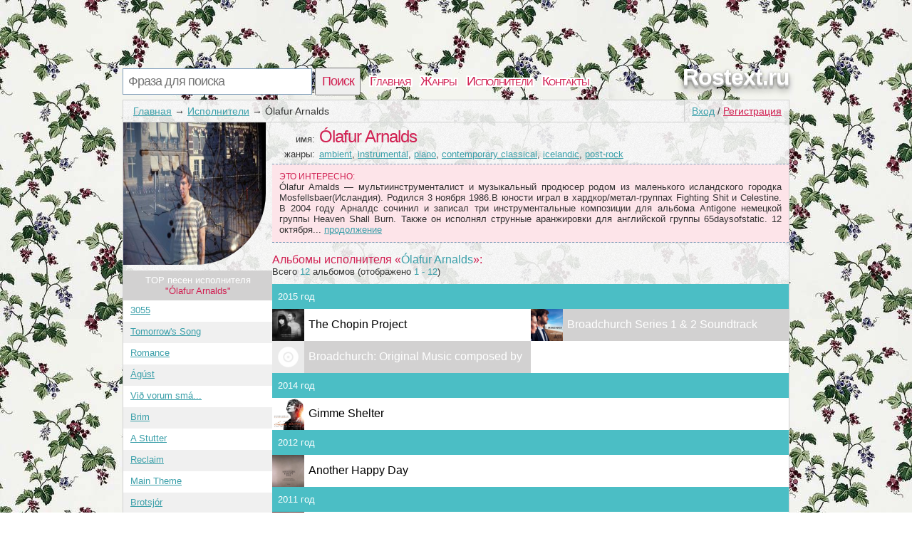

--- FILE ---
content_type: text/html; charset=utf-8
request_url: https://rostext.ru/artist/%C3%93lafur+Arnalds
body_size: 4364
content:
<!DOCTYPE html>
<html>
<head>
<title>Биография и альбомы Ólafur Arnalds | Каталог исполнителей песен</title>
<meta http-equiv=Content-Type content="text/html;charset=utf-8">
<meta name="keywords" content="Альбомы Ólafur Arnalds, композиции">
<meta name="description" content="Здесь собраны наиболее популярные альбомы и треки Ólafur Arnalds">
<meta name=viewport content="width=device-width, initial-scale=1">
<link rel="stylesheet" type="text/css" href="/css/all.css" />
<link rel="stylesheet" type="text/css" href="/css/login.css" />

</head>
<body itemscope itemtype="http://schema.org/WebPage" style="background: url(/css/background/rostextru.jpg) repeat #fff;">
	<div id="first">
		<div id="top">
			<div id="searchform">
				<form id="search" action="/search">
						<input type="text" id="q" name="q" placeholder="Фраза для поиска" />
						<input type="submit" id="searchbutton" value="Поиск" />
				</form>
			</div>
			<div id="menu"><a href="/">Главная</a><a href="/genres">Жанры</a><a href="/artist">Исполнители</a><a href="/contacts.html">Контакты</a></div>
			<a href="/" id="logo">Rostext.ru</a>
		</div>
		<div id="content">
				<div id="login_button"><a href="/login" id="a_login" class="a_login">Вход</a> / <a href="/registration" id="a_registration" class="a_registration">Регистрация</a>
	</div>
			
			<div id='crumbs'><a href='/'>Главная</a>→<a href='/artist'>Исполнители</a>→<span>Ólafur Arnalds</span></div>
			<div class="title_artist">
	<div id="left_col"><img class="img_cover" src="/lastfm/i/n0/7d024633e7f87355422e834636a96958"/><div id="other_songs">TOP песен исполнителя<br /> <span class="words">"Ólafur Arnalds"</span></div><ol id="song_list"><li><span class="c_name"><a href="/artist/%C3%93lafur+Arnalds/3055.html">3055</a></span></li><li><span class="c_name"><a href="/artist/%C3%93lafur+Arnalds/tomorrows-song.html">Tomorrow's Song</a></span></li><li><span class="c_name"><a href="/artist/%C3%93lafur+Arnalds/romance.html">Romance</a></span></li><li><span class="c_name"><a href="/artist/%C3%93lafur+Arnalds/agust.html">Ágúst</a></span></li><li><span class="c_name"><a href="/artist/%C3%93lafur+Arnalds/vi-vorum-sma.html">Við vorum smá...</a></span></li><li><span class="c_name"><a href="/artist/%C3%93lafur+Arnalds/brim.html">Brim</a></span></li><li><span class="c_name"><a href="/artist/%C3%93lafur+Arnalds/a-stutter.html">A Stutter</a></span></li><li><span class="c_name"><a href="/artist/%C3%93lafur+Arnalds/reclaim.html">Reclaim</a></span></li><li><span class="c_name"><a href="/artist/%C3%93lafur+Arnalds/main-theme.html">Main Theme</a></span></li><li><span class="c_name"><a href="/artist/%C3%93lafur+Arnalds/brotsjor.html">Brotsjór</a></span></li></ol></div>
	<div id="right_col">
		<div class="main_artist">
			<span class="t_left">имя:</span><h1>Ólafur Arnalds</h1><br />
			<span class="t_left">жанры: </span><a href="/genres/ambient">ambient</a>, <a href="/genres/instrumental">instrumental</a>, <a href="/genres/piano">piano</a>, <a href="/genres/contemporary+classical">contemporary classical</a>, <a href="/genres/icelandic">icelandic</a>, <a href="/genres/post-rock">post-rock</a><br />
		</div>
		<div id="interesting"><span class="in_top">Это интересно:</span>
                Ólafur Arnalds — мультиинструменталист и музыкальный продюсер родом из маленького исландского городка Mosfellsbaer(Исландия). Родился 3 ноября 1986.В юности играл в хардкор/метал-группах Fighting Shit и Celestine. В 2004 году Арналдс сочинил и записал три инструментальные композиции для альбома Antigone немецкой группы Heaven Shall Burn. Также он исполнял струнные аранжировки для английской группы 65daysofstatic.   12 октября...&nbsp;<a href="/artist/%C3%93lafur+Arnalds/wiki">продолжение</a></div><br />
		<span class="big_album">Альбомы исполнителя  &laquo;<span class="words">Ólafur Arnalds</span>&raquo;:</span>
		<div style="clear:both;"></div>
		<p class='counts_a'>Всего <span class='words'>12</span> альбомов (отображено <span class='words'>1 - 12</span>)</p>
		<div id="list_album"><div class="year_in"><div class="year">2015 год</div><ol class="year_list"><li><div class="item_a" style="background-image:url(/lastfm/i/n0/85d4aeabc81f506858927d4fa932d991);"></div><a href="/artist/%C3%93lafur+Arnalds/The+Chopin+Project">The Chopin Project</a></li><li><div class="item_a" style="background-image:url(/lastfm/i/n0/d0cf18452681f5735e1c688e713fb19b);"></div><a href="/artist/%C3%93lafur+Arnalds/Broadchurch+Series+1+%26+2+Soundtrack">Broadchurch Series 1 &amp; 2 Soundtrack</a></li><li><div class="item_a" style="background-image:url(/lastfm/i/n0/0bd7451764655720b508bfb297b2248d);"></div><a href="/artist/%C3%93lafur+Arnalds/Broadchurch%3A+Original+Music+composed+by+%C3%93lafur+Arnalds">Broadchurch: Original Music composed by Ólafur Arnalds</a></li></ol></div><div class="year_in"><div class="year">2014 год</div><ol class="year_list"><li><div class="item_a" style="background-image:url(/lastfm/i/n0/f05d9c944899f7180a22e255f9e80cc5);"></div><a href="/artist/%C3%93lafur+Arnalds/Gimme+Shelter">Gimme Shelter</a></li></ol></div><div class="year_in"><div class="year">2012 год</div><ol class="year_list"><li><div class="item_a" style="background-image:url(/lastfm/i/n0/aa393d6efb30f989cf9f68a0b4fbbfc2);"></div><a href="/artist/%C3%93lafur+Arnalds/Another+Happy+Day">Another Happy Day</a></li></ol></div><div class="year_in"><div class="year">2011 год</div><ol class="year_list"><li><div class="item_a" style="background-image:url(/lastfm/i/n0/a2163ef78b92a347bd417594f40c798b);"></div><a href="/artist/%C3%93lafur+Arnalds/Living+Room+Songs">Living Room Songs</a></li></ol></div><div class="year_in"><div class="year">2009 год</div><ol class="year_list"><li><div class="item_a" style="background-image:url(/lastfm/i/n0/1ed1317d2bfe4e1c52f17ad051dae2ae);"></div><a href="/artist/%C3%93lafur+Arnalds/Found+Songs">Found Songs</a></li><li><div class="item_a" style="background-image:url(/lastfm/i/n0/bac0c63ff9069843d330025730612f86);"></div><a href="/artist/%C3%93lafur+Arnalds/Dyad+1909">Dyad 1909</a></li></ol></div><div class="year_in"><div class="year">2007 год</div><ol class="year_list"><li><div class="item_a" style="background-image:url(/lastfm/i/n0/0ae582f271202e6c0f203532c6895625);"></div><a href="/artist/%C3%93lafur+Arnalds/Eulogy+for+Evolution">Eulogy for Evolution</a></li></ol></div><div class="year_in"><div class="year">Альбомы без даты</div><ol class="year_list"><li><div class="item_a" style="background-image:url(/lastfm/i/n0/7c732d2cfc03398823c9ca3bf95552ff);"></div><a href="/artist/%C3%93lafur+Arnalds/Variations+of+Static+-+EP">Variations of Static - EP</a></li><li><div class="item_a" style="background-image:url(/lastfm/i/n0/3c6747227c0b8a9c312c38ec4ae29ebd);"></div><a href="/artist/%C3%93lafur+Arnalds/For+Now+I+Am+Winter">For Now I Am Winter</a></li><li><div class="item_a" style="background-image:url(/lastfm/i/n0/d03716d48e0ef154546d353693ab7c62);"></div><a href="/artist/%C3%93lafur+Arnalds/Broadchurch">Broadchurch</a></li></div><div style="clear:both;"></div></div>
				<div id='video_pesni'>
			<iframe width="90%" height="315" src="https://www.youtube.com/embed/K6u5D-5LWSg" frameborder="0" allowfullscreen></iframe>
		</div>
		<div id="comm_box">
	<span class='com_t'>Оставь нам своё мнение о <b>"Ólafur Arnalds"</b></span> <span class="login-popup-warning"></span>
		
	<div class='com_form'>
		<form name="comment" id="form_com" action="" method="post">
			<div style="padding:0px 14px 0px 0px;">
			<textarea name="com" id="com" placeholder="Место для твоего коммента..."></textarea>
			</div>
			<input type="hidden" name="comment_id" value="13599">
			<input type="hidden" name="comment_type" value="artist">
			<input type="hidden" name="docom" value="1">
			<a href="/registration" onclick="javascript:login_form();com_add=true;return false;" class="supbut">Отправить</a>
		</form>
	</div>
</div>
	</div>
	<div style="clear:both;"></div>
</div>
						<div id="vid_vpaut_div" style="display:inline-block;width:600px;height:320px" vid_vpaut_pl="8609"></div><script type="text/javascript" src="https://videoroll.net/js/vid_vpaut_script.js" async></script>
		</div>
			
			
				<div id="tags">
		<span class='com_t'>У нас недавно искали:</span><br /> 
<a href="https://rostext.ru/text/tekst_pesni_nobody-makes-me-grazy-like-you-do_55898082_972395458p023561458.html" class='bigletter'>Nobody Makes Me Grazy (Like You Do)</a>&nbsp; 
<a href="https://rostext.ru/text/tekst_pesni_love-will-drive-me-crazy-radio-version-here-i-am_7283955_20815000p922823260.html" class='bigletter'>Love Will Drive Me Crazy [radio version] (Here I Am,</a>&nbsp; 
<a href="https://rostext.ru/text/tekst_pesni_some-hearts-are-diamondilili-ssyh_911655823_89470685p909407614.html" class='bigletter'>Some hearts are diamond..ιlιlι.. ßѴҎ☺</a>&nbsp; 
<a href="https://rostext.ru/text/tekst_pesni_some-hearts-are-diamond_920439898_5444908262p532900795.html" class='bigletter'>Some Hearts Are Diamond</a>&nbsp; 
<a href="https://rostext.ru/text/tekst_pesni_sie-und-ich-und-du-com-mymusic_673082176_639386705p023561405.html" class='bigletter'>Sie und ich und du .com/My.Music</a>&nbsp; 
<a href="https://rostext.ru/text/tekst_pesni_wovon-trumst-du-denn-sobaka_2081600_996704495p16971881.html" class='bigletter'>Wovon träumst du denn @</a>&nbsp; 
<a href="https://rostext.ru/text/tekst_pesni_ajarbynan-harangagha-muz-tuunnvvx_653931967_914809111p023561598.html" class='bigletter'>Айарбынан хараҥаҕа (Муз. TUUNNVVX)</a>&nbsp; 
<a href="https://rostext.ru/text/tekst_pesni_mahtanabyn-minus_616117151_614022340p023561405.html" class='bigletter'>Махтанабын (Минус)</a>&nbsp; 
<a href="https://rostext.ru/text/tekst_pesni_when-you-are-lonely_544549678_m78085612p023561653.html" class='bigletter'>When You Are Lonely</a>&nbsp; 
<a href="https://rostext.ru/text/tekst_pesni_01-on-byl-so-mnoj-when-sarah-smiles_607440387_532133160p023561452.html" class='bigletter'>01. Он был со мной (When Sarah Smiles)</a>&nbsp; 
<a href="https://rostext.ru/text/tekst_pesni_magic-symphonyitireshetka39s-a-magic-symphony-baby-when_92194804_569960870p508959476.html" class='bigletter'>Magic SymphonyIt&#39;s a magic symphony Baby, when</a>&nbsp; 
	</div>
			
		<div id="p-left">
		</div>
		<div id="p-right">
		2010-2026 © <a href="/" style="color:#555555">Rostext.ru</a> Тексты песен 	
	<!--LiveInternet counter--><a href="https://www.liveinternet.ru/click"
target="_blank"><img id="licnt0426" width="10" height="10" style="border:0" 
title="LiveInternet"
src="[data-uri]"
alt=""/></a><script>(function(d,s){d.getElementById("licnt0426").src=
"https://counter.yadro.ru/hit?t50.2;r"+escape(d.referrer)+
((typeof(s)=="undefined")?"":";s"+s.width+"*"+s.height+"*"+
(s.colorDepth?s.colorDepth:s.pixelDepth))+";u"+escape(d.URL)+
";h"+escape(d.title.substring(0,150))+";"+Math.random()})
(document,screen)</script><!--/LiveInternet-->
		</div>
	</div>
		<script type="text/javascript" src="https://rostext.ru/js/login_form"></script>
	<script type="text/javascript" src="https://rostext.ru/js/login"></script>
</body>
</html>


--- FILE ---
content_type: text/css
request_url: https://rostext.ru/css/all.css
body_size: 2948
content:
html,body{margin:0;
	padding:0;
	font-family: Helvetica, Tahoma, Geneva, sans-serif;
	font-size: 13px;
	color:#333;
	background:#fff;
	width:100%;
	min-width: 701px;}
body{
	padding:40px 0px;
	}
a {
    color: #3a9fa9;
    -webkit-transition: color 0.2s;
    -moz-transition: color 0.2s;
    -o-transition: color 0.2s;
    transition: color 0.2s;
}
div#first{
	position:relative;
	margin:0px auto;
	padding:50px;
	min-width:599px;
	max-width:936px;
}
div#searchform{
	position:relative;
	margin:5px 0;
	float:left;
}
#menu{
	float:left;
	padding:11px;
}
#menu a{
	line-height:26px;
	padding:0px 2px;
	margin-right:10px;
text-shadow: 
		-0   -2px 0   #FFFFFF,
		 0   -2px 0   #FFFFFF,
		-0    2px 0   #FFFFFF,
		 0    2px 0   #FFFFFF,
		-2px -0   0   #FFFFFF,
		 2px -0   0   #FFFFFF,
		-2px  0   0   #FFFFFF,
		 2px  0   0   #FFFFFF,
		-1px -2px 0   #FFFFFF,
		 1px -2px 0   #FFFFFF,
		-1px  2px 0   #FFFFFF,
		 1px  2px 0   #FFFFFF,
		-2px -1px 0   #FFFFFF,
		 2px -1px 0   #FFFFFF,
		-2px  1px 0   #FFFFFF,
		 2px  1px 0   #FFFFFF,
		-2px -2px 0   #FFFFFF,
		 2px -2px 0   #FFFFFF,
		-2px  2px 0   #FFFFFF,
		 2px  2px 0   #FFFFFF,
		-2px -2px 0   #FFFFFF,
		 2px -2px 0   #FFFFFF,
		-2px  2px 0   #FFFFFF,
		 2px  2px 0   #FFFFFF;
	letter-spacing:-1px;
	text-decoration:none;
	color:#d12052;
	font-size: 18px;
	font-variant: small-caps;
	white-space: nowrap;
}
#top{
	height:50px;
}
input#q{
	width:250px;
	border:1px solid #7f9db9;
	color:#7f9db9;
	font-size: 18px;
	padding:0.4em;
	font-family: Helvetica, Tahoma, Geneva, sans-serif;
	letter-spacing:-1px;
}
input#searchbutton{
	font-size: 18px;
	padding:0.4em;
    font-family: Helvetica, Tahoma, Geneva, sans-serif;
	letter-spacing:-1px;
	color:#d12052;
}
div#tags{
	background:url(img/bg.png) repeat;
    border: 1px solid #d1d1d1;
	padding:7px;
	color:#d12052;
    font-family: Helvetica, Tahoma, Geneva, sans-serif;
	font-size:16px;
	overflow:hidden;
	margin:8px 0px 0px 0px;
	min-width:30%;
}
div#tags_s{
	background:url(img/bg.png) repeat;
    border: 1px solid #d1d1d1;
	padding:7px;
	color:#d12052;
    font-family: Helvetica, Tahoma, Geneva, sans-serif;
	font-size:16px;
	overflow:hidden;
	margin:8px 6px 8px 0px;
	min-width:30%;
	float:left;
}
div#content{
	position:relative;
	background:url(img/bg.png) repeat;
	border:1px solid #d1d1d1;
	padding:0;
	clear:both;
}
div.text{
	background:#f1f1f1;
	text-align:left;
}
div#pooper{
	position:relative;
	clear:both;
}
div#p-right{
	position:relative;
	float:right;
	padding:5px;
}
div#p-left{
	position:relative;
	float:left;
	padding:5px;
}
ul#search{
	list-style:none;
	margin:0px 0px 0px 0px;
	padding:0;
}

li.one{
	margin-top:2px;
	padding:6px 15px;
	display:block;
    font-family: Helvetica, Tahoma, Geneva, sans-serif;
	border-top:1px solid #d1d1d1;
	text-shadow: 1px 1px #fff;
	clear:both;
}
div.art{
	margin:0px;
	font-size: 16px;
	letter-spacing:-1px;
	color:#616161;
	float:left;
}
span.tit{
	font-size: 16px;
	color:#5f5f5f;
}
div#navig{
	float:left;
	padding:8px 5px;
}
div#navig a{
	text-decoration:none;
	background: #fff;
	padding:2px 5px;
	margin:0 2px;
	color:#808080;
	font-weight:bold;
	border:1px solid #d1d1d1;
}
div#navig a.on{
	color:#7f9db9;
	border:1px solid #7f9db9;
}
div#text{
	padding:7px;
	min-width:100px;
}
pre{
    font-family: Helvetica, Tahoma, Geneva, sans-serif;
	margin:0px;
	padding:0px;
	white-space: pre-wrap;       /* css-3 */
	white-space: -moz-pre-wrap;  /* Mozilla, � 1999 */
	white-space: -pre-wrap;      /* Opera 4-6 */
	white-space: -o-pre-wrap;    /* Opera 7 */
	word-wrap: break-word;       /* Internet Explorer 5.5+ �������������� � IE, Safari, � Firefox 3.1.*/
}
h1{
    font-family: Helvetica, Tahoma, Geneva, sans-serif;
	font-size:16px;
	letter-spacing:-1px;
	margin:0px;
	padding:0px;
	font-weight: normal;
	display:inline;
	color:#d12052;
	font-size:24px;
}
h1:first-letter{
	text-transform: uppercase;
}
h2{
	display:inline;
	margin:0px;
	padding:0px;
	font-size:13px;
}
.main_artist{
	border-bottom:1px dashed #7f9db9;
	padding-top:6px;
}
.error{padding:50px;background: #f9f9f9;}
#left_g{
	float:left;
	position:fixed;
	width:150px;
	height:600px;
	border:0;
	top:0px;
	left:0;
}
#right_g{
	float:right;
	position:fixed;
	width:150px;
	height:600px;
	border:0;
	top:0px;
	right:0;
}
#all-radio, #all-alf{
	text-align:left;
	margin:10px 0px;
	padding:7px;
}
#tags a{
	color:#333;
}
#tags a.bigletter, #all-radio a, #all-alf a{
	line-height:26px;
	padding:0px 2px;
	text-shadow: 1px 1px 0px #fff;
	font-weight:bold;
	letter-spacing:-1px;
	text-decoration:none;
	color:#6a6a6a;
	font-variant: small-caps;
	white-space: nowrap;
}
#tags a:hover{
	text-decoration:none;
}
#tags a.bigletter:hover , #all-radio a:hover, #all-alf a:hover, #all-alf a.big-active,#menu a:hover{
   position: relative; top: -3px; left: -3px;
   text-shadow: 1px 1px #3a9fa9, 2px 2px #3a9fa9, 3px 3px #3a9fa9, 4px 4px #3a9fa9, 5px 5px #3a9fa9, 6px 6px #3a9fa9,
			 -1px -1px 1px #3a9fa9;
	color:#fff;
	text-decoration:none;
}
div.pix{
	float:left;width:170px;
	overflow:hidden;
}
div.pix_l{
	float:left;width:180px;
	overflow:hidden;
}
#logo{
    font-family: Tahoma, Helvetica, Geneva, sans-serif;
    text-align: center;
    letter-spacing: -1px;
    font-weight: bold;
    font-size: 32px;
    height: 46px;
    display: block;
	float:right;
    color: #fff;
	text-decoration:none;
    text-shadow: 0 1px 0 #ccc, 0 2px 0 #c9c9c9, 0 3px 0 #bbb, 0 6px 1px rgba(0,0,0,.1), 0 0 5px rgba(0,0,0,.1), 0 1px 3px rgba(0,0,0,.3), 0 3px 5px rgba(0,0,0,.2), 0 5px 10px rgba(0,0,0,.25), 0 10px 10px rgba(0,0,0,.2);
  
}
.tit{
font-size:16px;
color:#d12052;
}
.tits{
display:block;
font-size:16px;
color:#d12052;
padding:10px 7px 0px 7px;
}
.words{
	color:#3a9fa9;
}
div.pix_kind{
	float:left;padding-right:40px;
}
div.pix_kind a{
	font-size:16px;
	width:126px;
	overflow:hidden;
	display:block;
	background:#fff;
	margin:0px 10px 10px 0px;
	padding:6px;
}
div.pix_kind a:hover{
	background:#c4d2ec;
}
li.someals{
	clear:both;
	text-align:center;
	padding:20px;
	cursor:pointer;
}
li.someals:hover {background:#C1E9EC;}
p.counts{
	padding:0px 7px 10px 7px;
	margin:0px;
}
.leftb{
	float:right;
	padding:7px;
}
#buttons{
float:left;
padding:0px;
margin:10px 0px;
}
#buttons span, #buttons a{
margin-left:4px;
color:#fff;
}
#time{ border-top: 1px solid #6b6b6b; background: #6e6e6e; background: -webkit-gradient(linear, left top, left bottom, from(#000000), to(#6e6e6e)); background: -moz-linear-gradient(top, #000000, #6e6e6e); background: -o-linear-gradient(top, #000000, #6e6e6e); padding: 5px 10px; -webkit-border-radius: 8px; -moz-border-radius: 8px; border-radius: 8px; -webkit-box-shadow: #c4c4c4 0 1px 0; -moz-box-shadow: #c4c4c4 0 1px 0; box-shadow: #c4c4c4 0 1px 0; text-shadow: rgba(0,0,0,.4) 0 1px 0; color: white; font-size: 14px;text-decoration: none; vertical-align: middle; }
#load{cursor:pointer; border-top: 1px solid #97f7a5; background: #92d665; background: -webkit-gradient(linear, left top, left bottom, from(#3e9c4c), to(#92d665)); background: -moz-linear-gradient(top, #3e9c4c, #92d665); background: -o-linear-gradient(top, #3e9c4c, #92d665); padding: 5px 10px;-webkit-border-radius: 8px; -moz-border-radius: 8px; border-radius: 8px; -webkit-box-shadow: #c4c4c4 0 1px 0; -moz-box-shadow: #c4c4c4 0 1px 0; box-shadow: #c4c4c4 0 1px 0; text-shadow: rgba(0,0,0,.4) 0 1px 0; color: white; font-size: 14px; text-decoration: none; vertical-align: middle; }
#load:hover { color: #ccc; background: #659942; background: -webkit-gradient(linear, left top, left bottom, from(#1f6929), to(#659942)); background: -moz-linear-gradient(top, #1f6929, #659942); background: -o-linear-gradient(top, #1f6929, #659942); } 
#load:active { border-top-color: #24571b; background: #24571b; }
a#text {cursor:pointer; border-top: 1px solid #7081eb; background: #7c93eb; background: -webkit-gradient(linear, left top, left bottom, from(#3964ad), to(#7c93eb)); background: -moz-linear-gradient(top, #3964ad, #7c93eb); background: -o-linear-gradient(top, #3964ad, #7c93eb); padding: 5px 10px; -webkit-border-radius: 8px; -moz-border-radius: 8px; border-radius: 8px; -webkit-box-shadow: #c4c4c4 0 1px 0; -moz-box-shadow: #c4c4c4 0 1px 0; box-shadow: #c4c4c4 0 1px 0; text-shadow: rgba(0,0,0,.4) 0 1px 0; color: white; font-size: 14px; font-family: Helvetica, Arial, Sans-Serif; text-decoration: none; vertical-align: middle; }
a#text:hover { color: #ccc; background: #3763b3; background: -webkit-gradient(linear, left top, left bottom, from(#3b49a3), to(#3763b3)); background: -moz-linear-gradient(top, #3b49a3, #3763b3); background: -o-linear-gradient(top, #3b49a3, #3763b3); } 
a#text:active { border-top-color: #284580; background: #284580; }
.wr{
clear:both;
}
#adv_kod_frame{
	width:560px;
}
a.xte{
	color:#5f5f5f;
	margin:0 10px 0 10px;
	font-size: 16px;
	letter-spacing:-1px;
	color:#616161;
	line-height:35px;
	text-decoration:none;
}
div.art a{
	text-decoration:underline;
	color:#616161;
	letter-spacing:0px;
	font-size: 14px;
	}
div.art a:hover{
	text-decoration:none;
}
.cover {
	position: absolute;
	top: 0;
	width: 100%;
	height: 100%;
	color: #ffffff;
	background-image: -webkit-linear-gradient(top, rgba(0, 0, 0, 0) 25%, rgba(0, 0, 0, 0.95) 100%);
	background-image: -o-linear-gradient(top, rgba(0, 0, 0, 0) 25%, rgba(0, 0, 0, 0.95) 100%);
	background-image: linear-gradient(to bottom, rgba(0, 0, 0, 0) 25%, rgba(0, 0, 0, 0.95) 100%);
	background-repeat: repeat-x;
	filter: progid:DXImageTransform.Microsoft.gradient(startColorstr="#00000000", endColorstr="#f2000000", GradientType=0);
}
.item{
	position: relative;
	z-index: 0;
	display: inline-block;
	width: 155px;
	height: 155px;
	background-size:155px 155px;
	background-position:100% 100%;
	float: left;
}
.first {
	width: 310px;
	height: 310px;
	background-size:310px 310px;
}
.biglink {
    position: absolute;
    top: 0;
    left: 0;
    width: 100%;
    height: 100%;
    z-index: 0;
}
.somedes {
    font-size: 12px;
    line-height: 14px;
    bottom: 10px;
    left: 12px;
    right: 12px;
    position: absolute;
    margin: 0;
	color:#fff;
	font-family: "Open Sans", "Lucida Grande", "Helvetica Neue", Helvetica, Arial, Sans-serif;
}
.big-s {
    line-height: 18px;
    bottom: 15px;
    left: 15px;
    right: 15px;
}
.main-text {
    font-size: 14px;
    line-height: 24px;
    margin-bottom: 0;
    font-weight: bold;
}
.big-text{
	font-size: 18px;
}
.title_artist{
	padding:0px 0px 0px 9px;
	position:relative;
	clear:both;
}
.title_artist a{
	color:#3a9fa9;
}
.title_artist a:hover{
	text-decoration:none;
}
.main-text a{
	color:#fff;
	text-decoration:none;
}.main-text a:hover{
	text-decoration:underline;
}
.img_cover 
{
	width:200px;
	height:200px;
    border-radius: 0px 0px 100px 0px; 
	margin:0px 0px 5px -9px;
	
}
.big_album{
	color:#d12052;
	font-size:16px;
}
.counts_a{
	padding: 0px 7px 10px 0px;
    margin: 0px;
}
.item_a{
	margin:0px 0px 0px 0px;
	position: relative;
	z-index: 0;
	display: inline-block;
	width: 45px;
	height: 45px;
	background-size:45px 45px;
	background-position:100% 100%;
	float: left;
}
.biglink {
    position: absolute;
    top: 0;
    left: 0;
    width: 100%;
    height: 100%;
    z-index: 0;
}
.somedes {
    font-size: 12px;
    line-height: 14px;
    bottom: 10px;
    left: 12px;
    right: 12px;
    position: absolute;
    margin: 0;
	color:#fff;
	font-family: "Open Sans", "Lucida Grande", "Helvetica Neue", Helvetica, Arial, Sans-serif;
}
.top20{
	color:#d12052;
	font-size:16px;
	padding:10px 9px 20px 9px;
	margin:0px;
}
.smallt{
	clear:both;
	font-size:13px;
}
div.s{
	clear:both;
}
#tags a{
	border:none;
	text-decoration:none;
	font-size:13px;
}
#tags a:hover{
	border-bottom:1px dashed #d12052;
	font-size:13px;
}
@media (max-width: 701px) {
	html,body{min-width: 370px;}
	div#first{
		margin: 0px;
		padding:0px;
		min-width:370px;
	}
	div#left_col{
		width:100%;
	}
	div#right_col{
		clear:both;
		margin-left:1px;
	}
	div#tags a {
		line-height:2.3em;
		margin:5px;
	}
	div#p-right a{
		line-height:2.1em;
	}
}

--- FILE ---
content_type: application/javascript
request_url: https://rostext.ru/js/login_form
body_size: 1579
content:
var html_login_form = '\
	<div id="front"></div>\
	<div class="login-popup" id ="login-popup">\
		<div class="login-popup-warning-box" id="login-popup-warning-box"></div>\
		<a href="#" class="close-modal" data-action="auth:close-popup">\
			<div class="login-popup-close">\
				<span class="symbol-close">x</span>\
			</div>\
		</a>\
		<div class="login-popup-main-content" id="login-staff-block">\
        <div class="login-login-container">\
            <p>Войти в Rostext.ru</p>\
            <div id="login-by-social" style="display: block;">\
                <p>Используйте ВКонтакте или Одноклассники, чтобы связаться с друзьями и активизировать участников вашей социальной сети.</p>\
                <button type="button" class="vk" data-action="auth:vkontakte"><img src="/css/img/s.gif" class="logo vk">Войти через ВКонтакте</button>\
                <button type="button" class="ok" data-action="auth:odnoklassniki"><img src="/css/img/s.gif" class="logo ok">Войти через Одноклассники</button>\
                <a href="javascript:void(0)" data-action="auth:webkind">Войти, используя логин и пароль на Rostext.ru</a>\
            </div>\
            <form id="login-by-email" name="login-by-email" action="#" method="post" style="display: none;">\
                <p>Введите email и пароль для Rostext.ru</p>\
                <label>\
                    <input id="login-by-email-email" name="login_by_email_email" value="" type="text" autocomplete="on" placeholder="Ваш email">\
                    <span id="login-by-email-email-err" class="err small"></span>\
                </label>\
                <label>\
                    <input id="login-by-email-password" name="login_by_email_password" value="" type="password" placeholder="Пароль">\
                    <span id="login-by-email-password-err" class="err small"></span>\
                </label>\
                <br><a href="javascript:void(0)" data-action="auth:restorepassword-form">Забыли пароль?</a><br><br>\
                <button type="button" class="loginbyemail" data-action="auth:loginbyemail">Войти</button>\
                <a href="javascript:void(0)" data-action="auth:sociallogin">Войти через учетную запись социальной сети</a>\
            </form>\
            <form id="login-form-forget-password" name="login-form-forget-password" action="#" method="post" style="display:none">\
                <p>Забыли пароль? Отправьте себе запрос об изменении пароля, а затем проверьте свой почтовый ящик.</p>\
                <label>\
                    <input id="login-forget-email" name="login_forget_email" value="" type="text" autocomplete="on" placeholder="Ваш email">\
                    <span id="login-forget-email-err" class="err small"></span>\
                </label>\
                <button type="button" data-action="auth:restorepassword" class="join">Сменить пароль</button>\
                <a href="javascript:void(0)" data-action="auth:webkind">Или войти в систему, используя логин и пароль Rostext.ru</a>\
                <br><br>\
                <a href="javascript:void(0)" data-action="auth:sociallogin">Или войти через учетную запись социальной сети</a>\
            </form>\
        </div>\
        <div class="login-or">\
            <div class="login-or-wrapper">\
                <div class="login-or-bar"></div>\
                <div style="padding:15px 0px 15px 0px;">или</div>\
                <div class="login-or-bar"></div>\
            </div>\
        </div>\
        <div class="login-join-container">\
            <form id="login-join" name="login-join" action="" method="post">\
                <p>Создать учетную запись</p>\
				<label>\
                    <input id="login-regbyemail-email" name="login_regbyemail_email" value="" type="text" autocomplete="on" placeholder="Ваш email" maxlength="64">\
                    <span id="login-regbyemail-email-err" class="err small"></span>\
                </label>\
                <label>\
                    <input id="login-regbyemail-password" name="login_regbyemail_password" value="" type="text" autocomplete="off" placeholder="Пароль" maxlength="64">\
                    <span id="login-regbyemail-password-err" class="err small"></span>\
                </label>\
                <label>\
                    <img src="" alt="captcha" style="vertical-align: top" id="captchaimg">\
                    <input id="login-regbyemail-captcha" name="login_regbyemail_captcha" value="" type="text" autocomplete="off" placeholder="Символы с изображения" maxlength="64">\
                    <span id="login-regbyemail-captcha-err" class="err small"></span>\
                </label>\
                <button type="button" class="join" data-action="auth:regbyemail">Присоединиться</button>\
            </form>\
        </div>     \
    </div>\
	<div class="login-popup-legal">\
	</div>\
	</div>\
	\
	<div id="vk_api_transport"></div>\
	<script type="text/javascript">\
	  window.vkAsyncInit = function() {\
		VK.init({\
		  apiId: 5008521\
		});\
	  };\
	  setTimeout(function() {\
		var el = document.createElement("script");\
		el.type = "text/javascript";\
		el.src = "//vk.com/js/api/openapi.js";\
		el.async = true;\
		document.getElementById("vk_api_transport").appendChild(el);\
	  }, 0);\
	  \
	  \
		<\x2fscript>	\
';
document.write(html_login_form);